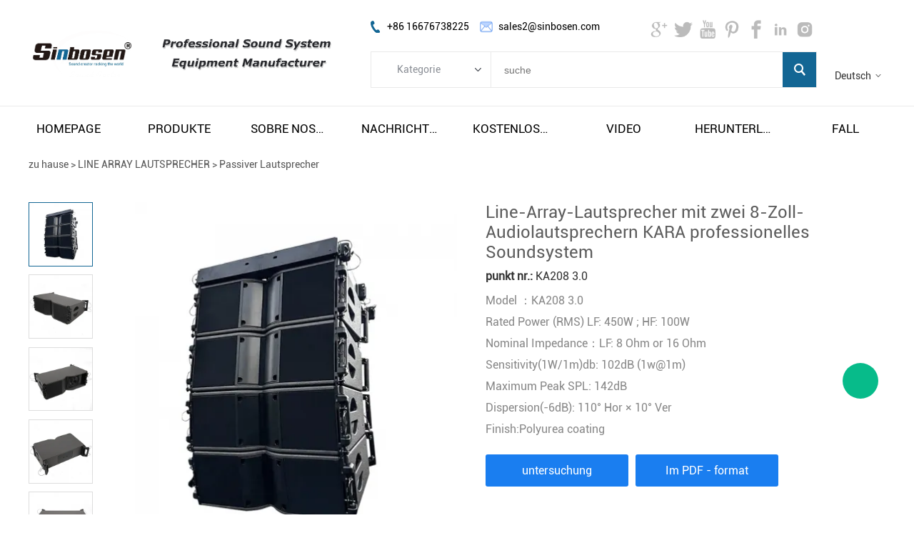

--- FILE ---
content_type: text/html; charset=utf-8
request_url: https://de.sinbosenaudio.com/sinbosen-ka208-30-line-array-p00285p1.html
body_size: 9540
content:
<!DOCTYPE HTML>
<html lang="de">
<head>
<meta charset="utf-8">
<meta name="viewport" content="width=device-width; initial-scale=1.0; maximum-scale=1.0; user-scalable=0;" />
<meta name="apple-mobile-web-app-capable" content="yes" />
<meta name="apple-mobile-web-app-status-bar-style" content="black" />
<meta content="telephone=no" name="format-detection" />
<meta name="google-site-verification" content="dr5y2EtYbHD7KPIaNZCPgMBEG6OhKuup1E0jcxtC7ig" /><!-- Load Facebook SDK for JavaScript -->
<div id="fb-root"></div>
<script>
  window.fbAsyncInit = function() {
    FB.init({
      xfbml            : true,
      version          : 'v3.2'
    });
  };

  (function(d, s, id) {
  var js, fjs = d.getElementsByTagName(s)[0];
  if (d.getElementById(id)) return;
  js = d.createElement(s); js.id = id;
  js.src = 'https://connect.facebook.net/en_US/sdk/xfbml.customerchat.js';
  fjs.parentNode.insertBefore(js, fjs);
}(document, 'script', 'facebook-jssdk'));</script>

<!-- Your customer chat code -->
<div class="fb-customerchat"
  attribution=setup_tool
  page_id="289048828465860">
</div><meta property="og:title" content="Line-Array-Lautsprecher mit zwei 8-Zoll-Audiolautsprechern KARA professionelles Soundsystem"/><meta property="og:type" content="product"/><meta property="og:image" content="https://de.sinbosenaudio.com/u_file/2312/products/23/4141e003df.jpg.240x240.jpg"/><meta property="og:image:width" content="240"/><meta property="og:image:height" content="240"/><link rel='shortcut icon' href='//ueeshop.ly200-cdn.com/u_file/UPAH/UPAH886/1903/photo/7349ec84b3.png?x-oss-process=image/format,webp' />
<meta name="keywords" content="Audiolautsprecher, Lautsprecher, DJ-Ausrüstung, professioneller Lautsprecher, Audio, Soundsystem, 8-Zoll-Line-Array-Lautsprecher" />
<meta name="description" content="Sinbosen Audio-Lautsprecherausrüstung KA208 3.0 professionelles Lautsprecher-Audio-Soundsystem Dual-8-Zoll-Line-Array-Lautsprecher." />
<link rel="canonical" href="https://de.sinbosenaudio.com/sinbosen-ka208-30-line-array-p00285p1.html" />
<title>Line-Array-Lautsprecher mit zwei 8-Zoll-Audiolautsprechern KA208 3.0 professionelles Soundsystem</title>
<link href='/static/css/global.css?v=4.00311' rel='stylesheet' type='text/css'  />
<link href='/static/css/themes.css?v=4.00311' rel='stylesheet' type='text/css'  />
<link href='/static/css/user.css?v=4.00311' rel='stylesheet' type='text/css'  />
<link href='/static/themes/t224/css/style.css?v=4.00311' rel='stylesheet' type='text/css'  />
<script type='text/javascript' src='/static/js/jquery-1.7.2.min.js?v=4.00311' ></script>
<script type='text/javascript' src='/static/js/lang/de.js?v=4.00311' ></script>
<script type='text/javascript' src='/static/js/global.js?v=4.00311' ></script>
<script type='text/javascript' src='/static/js/themes.js?v=4.00311' ></script>
<script type='text/javascript' src='/static/js/user.js?v=4.00311' ></script>
<script type='text/javascript' src='/static/themes/t224/js/main.js?v=4.00311' ></script>
<link href='/static/css/responsive.css?v=4.00311' rel='stylesheet' type='text/css'  />
<link href='//ueeshop.ly200-cdn.com/static/font/OpenSans-Bold/font.css' rel='stylesheet' type='text/css' />
<link href='//ueeshop.ly200-cdn.com/static/font/Roboto-Regular/font.css' rel='stylesheet' type='text/css' />
<link href='//ueeshop.ly200-cdn.com/static/font/Roboto-Bold/font.css' rel='stylesheet' type='text/css' />
<script type='text/javascript' src='/static/js/plugin/effect/magiczoom.js?v=4.00311' ></script>
<script type='text/javascript' src='/static/js/plugin/effect/jquery.SuperSlide.js?v=4.00311' ></script>
</head>

<body class="lang_de">
<script type="text/javascript">
$(window).resize(function(){$(window).webDisplay(0);});
$(window).webDisplay(0);
</script><div id="header">
	<div class="header_in w">
    	<h1 class="logo fl pic_box"><a href="/"><img src="//ueeshop.ly200-cdn.com/u_file/UPAH/UPAH886/1901/photo/83d0b85108.png?x-oss-process=image/format,webp" alt="Sinbosen Audio" /><em></em></a></h1>
    	<div class="header_newInfo"></div>
    	<div class="fr info">
			<ul class="h_nav fr">
						        <li class="lang">
		        	<div class="lang_icon pic_box">
						<img src=""><span></span>
		        	</div>
		            <a href="javascript:;" class="cur">Deutsch</a>
	                <div class="language_silder">
		            	<div class="language_bg"></div>
								                <div class="l_rows box-sizing">
		                    <a href="http://sinbosenaudio.com/sinbosen-ka208-30-line-array-p00285p1.html" class="box-sizing">
		                    	<div class="lang_icon pic_box">
									<img src=""><span></span>
		                    	</div>
		                    	English		                	</a>
		                </div>
								                <div class="l_rows box-sizing">
		                    <a href="http://es.sinbosenaudio.com/sinbosen-ka208-30-line-array-p00285p1.html" class="box-sizing">
		                    	<div class="lang_icon pic_box">
									<img src=""><span></span>
		                    	</div>
		                    	Español		                	</a>
		                </div>
								                <div class="l_rows box-sizing">
		                    <a href="http://ru.sinbosenaudio.com/sinbosen-ka208-30-line-array-p00285p1.html" class="box-sizing">
		                    	<div class="lang_icon pic_box">
									<img src=""><span></span>
		                    	</div>
		                    	Русский		                	</a>
		                </div>
								                <div class="l_rows box-sizing">
		                    <a href="http://fr.sinbosenaudio.com/sinbosen-ka208-30-line-array-p00285p1.html" class="box-sizing">
		                    	<div class="lang_icon pic_box">
									<img src=""><span></span>
		                    	</div>
		                    	Français		                	</a>
		                </div>
								                <div class="l_rows box-sizing">
		                    <a href="http://pt.sinbosenaudio.com/sinbosen-ka208-30-line-array-p00285p1.html" class="box-sizing">
		                    	<div class="lang_icon pic_box">
									<img src=""><span></span>
		                    	</div>
		                    	Português		                	</a>
		                </div>
													            	</div>
		        </li>
										    </ul>
			<script type="text/javascript">
				$(document).ready(function(){
					var hli=$('ul.h_nav li');
					if(hli.length){
						if(hli.eq(0).hasClass('line')) hli.eq(0).remove();
					}else{
						hli.parent().remove();
					}
				});
			</script>
            <div class="clear"></div>
		</div>
    	<div class="mid fr">
    		<div class="mid_txt fl">
				<div class="txt phone fl">+86 16676738225</div>
								<div class="txt email fl">sales2@sinbosen.com</div>
                <div class="clear"></div>
    		</div>
    		<div class="h_share fr">
				<div class="share foot_share"><a href="https://plus.google.com/u/0/b/105039723978278426430/101646276228191956299" target="_blank" class="foot_share_box Google"></a><a href="https://twitter.com/sinbosenaudio" target="_blank" class="foot_share_box Twitter"></a><a href="https://www.youtube.com/channel/UCemueRug1LvQz6S5ungJsXQ" target="_blank" class="foot_share_box YouTube"></a><a href="https://www.pinterest.com/sinbosenaudio/" target="_blank" class="foot_share_box Pinterest"></a><a href="https://www.facebook.com/SinbosenProfessionalPowerAmplifierFactory/" target="_blank" class="foot_share_box Facebook"></a><a href="https://www.linkedin.com/company/sinbosen" target="_blank" class="foot_share_box LinkedIn"></a><a href="https://www.instagram.com/sinbosen.amplifier/" target="_blank" class="foot_share_box Instagram"></a></div>    			<div class="clear"></div>
    		</div>
            <form class="search box-sizing fr" action="/search/" method="get">
            	<div class="category box-sizing fl">
            		<div class="cate_txt">Kategorie</div>
            		<div class="cate_list transition">
            			<div class="cate_list_in box-sizing">
						<a href="javascript:;" class="cate_item" vlaue="0">Kategorie</a>
														<a href="javascript:;" class="cate_item text-over" vlaue="32">FP-Verstärker</a>
														<a href="javascript:;" class="cate_item text-over" vlaue="27">DSP-VERSTÄRKER</a>
														<a href="javascript:;" class="cate_item text-over" vlaue="28">DIGITALER VERSTÄRKER</a>
														<a href="javascript:;" class="cate_item text-over" vlaue="29">FUNKMIKROFON</a>
														<a href="javascript:;" class="cate_item text-over" vlaue="31">AUDIOPROZESSOR</a>
														<a href="javascript:;" class="cate_item text-over" vlaue="33">LINE ARRAY LAUTSPRECHER</a>
														<a href="javascript:;" class="cate_item text-over" vlaue="70">Subwoofer-Lautsprecher</a>
														<a href="javascript:;" class="cate_item text-over" vlaue="59">Bühnenmonitorlautsprecher</a>
														<a href="javascript:;" class="cate_item text-over" vlaue="58">Koaxiallautsprecher</a>
														<a href="javascript:;" class="cate_item text-over" vlaue="79">Verstärkermodul</a>
														<a href="javascript:;" class="cate_item text-over" vlaue="44">Stromverteiler-Controller</a>
														<a href="javascript:;" class="cate_item text-over" vlaue="57">AUDIOKOMBINATION</a>
							            			</div>
            		</div>
            	</div>
                <input type="text" class="box-sizing fl" name="Keyword" placeholder="suche" notnull />
                <input type="submit" class="fr" value="" />
				<input type="hidden" name="CateId" value="" class="search-cate-id" />
                <div class="clear"></div>
            </form>
    	</div>
		<div class="clear"></div>
	</div>
</div>
<div id="sitenav">
	<div class="w">
		<div class="justifyout">
					<div class="nav_item">
				<a class="item_a"  href="/" title="Homepage">homepage</a>
							</div>
					<div class="nav_item position-unset">
				<a class="item_a item_list" target="_blank" href="/products/" title="Produkte">produkte</a>
								<div class="nav_box">
					<div class="nav_box_in box-sizing w">
						<div class="nav_pro_list box-sizing fl">
							<div class="pro_cate_list">
																	<div class="cate_item fl ml">
										<a href="/c/fp-verstrker_0032" class="cate_img pic_box fl">
											<img src="//ueeshop.ly200-cdn.com/u_file/UPAH/UPAH886/2404/photo/7d18ba988e.png?x-oss-process=image/format,webp" /><span></span>
										</a>
										<div class="list fl">
											<a href="/c/fp-verstrker_0032" class="one_cate">fp-verstärker</a>
																						<a href="/c/verstrker-fr-subwoofer_0036" class="item">verstärker für subwoofer</a>
																						<a href="/c/verstrker-fr-line-array-lautsprecher_0037" class="item">verstärker für line-array-lautsprecher</a>
																					</div>
									</div>
																										<div class="cate_item fl">
										<a href="/c/dsp-verstrker_0027" class="cate_img pic_box fl">
											<img src="//ueeshop.ly200-cdn.com/u_file/UPAH/UPAH886/2404/photo/c9b279c67f.png?x-oss-process=image/format,webp" /><span></span>
										</a>
										<div class="list fl">
											<a href="/c/dsp-verstrker_0027" class="one_cate">dsp-verstÄrker</a>
																						<a href="/c/dsp-verstrker-fr-subwoofer_0045" class="item">dsp-verstärker für subwoofer</a>
																						<a href="/c/dsp-verstrker-fr-line-array-lautsprecher_0046" class="item">dsp-verstärker für line-array-lautsprecher</a>
																					</div>
									</div>
																										<div class="cate_item fl">
										<a href="/c/digitaler-verstrker_0028" class="cate_img pic_box fl">
											<img src="//ueeshop.ly200-cdn.com/u_file/UPAH/UPAH886/2404/photo/aea4246a89.png?x-oss-process=image/format,webp" /><span></span>
										</a>
										<div class="list fl">
											<a href="/c/digitaler-verstrker_0028" class="one_cate">digitaler verstÄrker</a>
																						<a href="/c/2-ohm-stabiler-verstrker_0038" class="item">2 ohm stabiler verstärker</a>
																						<a href="/c/verstrker-der-k-serie_0062" class="item">verstärker der k-serie</a>
																						<a href="/c/verstrker-der-d-serie-v30_0063" class="item">verstärker der d-serie v3.0</a>
																					</div>
									</div>
																			<div class="clear"></div>
																										<div class="cate_item fl ml">
										<a href="/c/funkmikrofon_0029" class="cate_img pic_box fl">
											<img src="//ueeshop.ly200-cdn.com/u_file/UPAH/UPAH886/2404/photo/2267b2dbb7.png?x-oss-process=image/format,webp" /><span></span>
										</a>
										<div class="list fl">
											<a href="/c/funkmikrofon_0029" class="one_cate">funkmikrofon</a>
																						<a href="/c/funkmikrofon_0034" class="item">funkmikrofon</a>
																						<a href="/c/verdrahtetes-mikrofon_0035" class="item">verdrahtetes mikrofon</a>
																						<a href="/c/in-ear-monitor_0055" class="item">in-ear-monitor</a>
																						<a href="/c/schlagzeugmikrofon-set_0053" class="item">schlagzeugmikrofon-set</a>
																						<a href="/c/antennenverstrker_0054" class="item">antennenverstärker</a>
																						<a href="/c/konferenzmikrofon_0056" class="item">konferenzmikrofon</a>
																					</div>
									</div>
																										<div class="cate_item fl">
										<a href="/c/audioprozessor_0031" class="cate_img pic_box fl">
											<img src="//ueeshop.ly200-cdn.com/u_file/UPAH/UPAH886/2404/photo/33caeb7edd.png?x-oss-process=image/format,webp" /><span></span>
										</a>
										<div class="list fl">
											<a href="/c/audioprozessor_0031" class="one_cate">audioprozessor</a>
																						<a href="/c/2-input-6-output-prozessor_0040" class="item">2 input 6 output prozessor</a>
																						<a href="/c/4-input-8-output-prozessor_0041" class="item">4 input 8 output prozessor</a>
																					</div>
									</div>
																										<div class="cate_item fl">
										<a href="/c/line-array-lautsprecher_0033" class="cate_img pic_box fl">
											<img src="//ueeshop.ly200-cdn.com/u_file/UPAH/UPAH886/2404/photo/84a08864ff.png?x-oss-process=image/format,webp" /><span></span>
										</a>
										<div class="list fl">
											<a href="/c/line-array-lautsprecher_0033" class="one_cate">line array lautsprecher</a>
																						<a href="/c/passiver-lautsprecher_0061" class="item">passiver lautsprecher</a>
																						<a href="/c/aktiver-lautsprecher_0060" class="item">aktiver lautsprecher</a>
																					</div>
									</div>
																			<div class="clear"></div>
																									<div class="clear"></div>
							</div>
						</div>

												<div class="nav_img box-sizing fr">
							<div class="img_title">
															</div>
							<a href="" class="nav_img_btn">damit mehr</a>
							<div class="img pic_box">
								<img src="" /><span></span>
							</div>
						</div>
					</div>
				</div>
							</div>
					<div class="nav_item">
				<a class="item_a"  href="/art/about-sinbosen-1" title="Sobre nosotros">sobre nosotros</a>
								<div class="nav-child">
										<a class="li block text-over hoverColor" title="Über Sinbosen" href="/art/about-sinbosen-1">Über sinbosen</a>
										<a class="li block text-over hoverColor" title="Fabrikbesuch" href="/art/factory-visit-6">fabrikbesuch</a>
										<a class="li block text-over hoverColor" title="Unsere Geschichte" href="/art/our-story-5">unsere geschichte</a>
										<a class="li block text-over hoverColor" title="UNSER TEAM" href="/art/sinbosen-audio-team">unser team</a>
										<a class="li block text-over hoverColor" title="ZERTIFIKATE" href="/art/sinbosen-product-certificates">zertifikate</a>
										<a class="li block text-over hoverColor" title="Warranty and Returns" href="/art/warranty-and-returns">warranty and returns</a>
									</div>
							</div>
					<div class="nav_item">
				<a class="item_a"  href="/info/" title="Nachrichten">nachrichten</a>
								<div class="nav-child">
										<a class="li block text-over hoverColor" title="Product News" href="/info/product-news_c0003">product news</a>
										<a class="li block text-over hoverColor" title="Unternehmens Nachrichten" href="/info/unternehmens-nachrichten_c0001">unternehmens nachrichten</a>
										<a class="li block text-over hoverColor" title="FAQ" href="/info/faq_c0004">faq</a>
									</div>
							</div>
					<div class="nav_item">
				<a class="item_a" target="_blank" href="/art/sinbosen-audio-free-shipping-and-tax" title="Kostenloser Versand und Steuern">kostenloser versand und steuern</a>
								<div class="nav-child">
										<a class="li block text-over hoverColor" title="Kostenloser Versand und Steuern" href="/art/sinbosen-audio-free-shipping-and-tax">kostenloser versand und steuern</a>
									</div>
							</div>
					<div class="nav_item">
				<a class="item_a"  href="/art/sinbosen-audio-video" title="VIDEO">video</a>
								<div class="nav-child">
										<a class="li block text-over hoverColor" title="Klasse TD-Verstärker" href="/art/sinbosen-audio-video">klasse td-verstärker</a>
										<a class="li block text-over hoverColor" title="Digitaler Verstärker" href="/art/digital-amplifier-feedback">digitaler verstärker</a>
										<a class="li block text-over hoverColor" title="Lautsprecher Subwoofer" href="/art/sinbosen-speaker-and-subwoofer-video">lautsprecher subwoofer</a>
										<a class="li block text-over hoverColor" title="Professional Microphone" href="/art/sinbosen-professional-microphone-video">professional microphone</a>
										<a class="li block text-over hoverColor" title="Sinbosen Factory" href="/art/sinbosen-amplifier-microphone-factory">sinbosen factory</a>
										<a class="li block text-over hoverColor" title="Sinbosen Wohnzimmer" href="/art/sinbosen-live-room">sinbosen wohnzimmer</a>
										<a class="li block text-over hoverColor" title="SINBOSEN-PROJEKT" href="/art/cooperation-projects-between-sinbosen-and-customers">sinbosen-projekt</a>
									</div>
							</div>
					<div class="nav_item">
				<a class="item_a"  href="/download/" title="Herunterladen">herunterladen</a>
								<div class="nav-child">
										<a class="li block text-over hoverColor" title="FP Leistungsverstärker herunterladen" href="/download/fp-leistungsverstrker-herunterladen_c0001">fp leistungsverstärker herunterladen</a>
										<a class="li block text-over hoverColor" title="DSP-Leistungsverstärker herunterladen" href="/download/dsp-leistungsverstrker-herunterladen_c0003">dsp-leistungsverstärker herunterladen</a>
										<a class="li block text-over hoverColor" title="Digitaler Leistungsverstärker herunterladen" href="/download/digitaler-leistungsverstrker-herunterladen_c0004">digitaler leistungsverstärker herunterladen</a>
										<a class="li block text-over hoverColor" title="Download von drahtgebundenen und drahtlosen Mikrofonen" href="/download/download-von-drahtgebundenen-und-drahtlosen-mikrofonen_c0005">download von drahtgebundenen und drahtlosen mikrofonen</a>
										<a class="li block text-over hoverColor" title="Digitaler Prozessor herunterladen" href="/download/digitaler-prozessor-herunterladen_c0006">digitaler prozessor herunterladen</a>
										<a class="li block text-over hoverColor" title="Line Array Speaker herunterladen" href="/download/line-array-speaker-herunterladen_c0007">line array speaker herunterladen</a>
										<a class="li block text-over hoverColor" title="Aktivlautsprechersystem herunterladen" href="/download/aktivlautsprechersystem-herunterladen_c0008">aktivlautsprechersystem herunterladen</a>
									</div>
							</div>
					<div class="nav_item">
				<a class="item_a" target="_blank" href="/case/" title="Fall">fall</a>
							</div>
		
				<div class="justify"></div>
		</div>
		<div class="clear"></div>
	</div>
</div>
<div id="main" class="w product-detail">
		<div class="ueeshop_responsive_position s1">
	<div class="title">Passiver Lautsprecher</div>
	<div class="position"><a href='/'>zu hause</a> &gt; <a href='/c/line-array-lautsprecher_0033'>LINE ARRAY LAUTSPRECHER</a> &gt; <a class='po_cur' href='/c/passiver-lautsprecher_0061'>Passiver Lautsprecher</a></div>
</div>	<script type='text/javascript' src='/static/js/plugin/bxslider/jquery.bxslider.js?v=4.00311' ></script>
<link href='/static/js/plugin/bxslider/jquery.bxslider.css?v=4.00311' rel='stylesheet' type='text/css'  />
<div class="ueeshop_responsive_products_detail ">
	<div class="gallery">
		<div class="bigimg"><a href="//ueeshop.ly200-cdn.com/u_file/UPAH/UPAH886/2312/products/23/4141e003df.jpg?x-oss-process=image/format,webp" class="MagicZoom" id="zoom" rel="zoom-position:custom; zoom-width:350px; zoom-height:350px;"><img src="//ueeshop.ly200-cdn.com/u_file/UPAH/UPAH886/2312/products/23/4141e003df.jpg.500x500.jpg?x-oss-process=image/format,webp" id="bigimg_src" alt="Line-Array-Lautsprecher mit zwei 8-Zoll-Audiolautsprechern KARA professionelles Soundsystem" /></a></div>
		
		<div id="zoom-big"></div>
		<div class="left_small_img">
							<span class="slide pic_box on" pic="//ueeshop.ly200-cdn.com/u_file/UPAH/UPAH886/2312/products/23/4141e003df.jpg.500x500.jpg?x-oss-process=image/format,webp" big="//ueeshop.ly200-cdn.com/u_file/UPAH/UPAH886/2312/products/23/4141e003df.jpg?x-oss-process=image/format,webp">
					<a href="javascript:;"><img src="//ueeshop.ly200-cdn.com/u_file/UPAH/UPAH886/2312/products/23/4141e003df.jpg.240x240.jpg?x-oss-process=image/format,webp" alt="Line-Array-Lautsprecher mit zwei 8-Zoll-Audiolautsprechern KARA professionelles Soundsystem" /><em></em></a>
					<img src="//ueeshop.ly200-cdn.com/u_file/UPAH/UPAH886/2312/products/23/4141e003df.jpg.500x500.jpg?x-oss-process=image/format,webp" style="display:none;" />
					<img src="//ueeshop.ly200-cdn.com/u_file/UPAH/UPAH886/2312/products/23/4141e003df.jpg?x-oss-process=image/format,webp" style="display:none;" />
				</span>
							<span class="slide pic_box" pic="//ueeshop.ly200-cdn.com/u_file/UPAH/UPAH886/2207/products/06/57d82bd428.jpg.500x500.jpg?x-oss-process=image/format,webp" big="//ueeshop.ly200-cdn.com/u_file/UPAH/UPAH886/2207/products/06/57d82bd428.jpg?x-oss-process=image/format,webp">
					<a href="javascript:;"><img src="//ueeshop.ly200-cdn.com/u_file/UPAH/UPAH886/2207/products/06/57d82bd428.jpg.240x240.jpg?x-oss-process=image/format,webp" alt="Line-Array-Lautsprecher mit zwei 8-Zoll-Audiolautsprechern KARA professionelles Soundsystem" /><em></em></a>
					<img src="//ueeshop.ly200-cdn.com/u_file/UPAH/UPAH886/2207/products/06/57d82bd428.jpg.500x500.jpg?x-oss-process=image/format,webp" style="display:none;" />
					<img src="//ueeshop.ly200-cdn.com/u_file/UPAH/UPAH886/2207/products/06/57d82bd428.jpg?x-oss-process=image/format,webp" style="display:none;" />
				</span>
							<span class="slide pic_box" pic="//ueeshop.ly200-cdn.com/u_file/UPAH/UPAH886/2207/products/06/90039b9331.jpg.500x500.jpg?x-oss-process=image/format,webp" big="//ueeshop.ly200-cdn.com/u_file/UPAH/UPAH886/2207/products/06/90039b9331.jpg?x-oss-process=image/format,webp">
					<a href="javascript:;"><img src="//ueeshop.ly200-cdn.com/u_file/UPAH/UPAH886/2207/products/06/90039b9331.jpg.240x240.jpg?x-oss-process=image/format,webp" alt="Line-Array-Lautsprecher mit zwei 8-Zoll-Audiolautsprechern KARA professionelles Soundsystem" /><em></em></a>
					<img src="//ueeshop.ly200-cdn.com/u_file/UPAH/UPAH886/2207/products/06/90039b9331.jpg.500x500.jpg?x-oss-process=image/format,webp" style="display:none;" />
					<img src="//ueeshop.ly200-cdn.com/u_file/UPAH/UPAH886/2207/products/06/90039b9331.jpg?x-oss-process=image/format,webp" style="display:none;" />
				</span>
							<span class="slide pic_box" pic="//ueeshop.ly200-cdn.com/u_file/UPAH/UPAH886/2207/products/06/b611e0ffbb.jpg.500x500.jpg?x-oss-process=image/format,webp" big="//ueeshop.ly200-cdn.com/u_file/UPAH/UPAH886/2207/products/06/b611e0ffbb.jpg?x-oss-process=image/format,webp">
					<a href="javascript:;"><img src="//ueeshop.ly200-cdn.com/u_file/UPAH/UPAH886/2207/products/06/b611e0ffbb.jpg.240x240.jpg?x-oss-process=image/format,webp" alt="Line-Array-Lautsprecher mit zwei 8-Zoll-Audiolautsprechern KARA professionelles Soundsystem" /><em></em></a>
					<img src="//ueeshop.ly200-cdn.com/u_file/UPAH/UPAH886/2207/products/06/b611e0ffbb.jpg.500x500.jpg?x-oss-process=image/format,webp" style="display:none;" />
					<img src="//ueeshop.ly200-cdn.com/u_file/UPAH/UPAH886/2207/products/06/b611e0ffbb.jpg?x-oss-process=image/format,webp" style="display:none;" />
				</span>
							<span class="slide pic_box" pic="//ueeshop.ly200-cdn.com/u_file/UPAH/UPAH886/2207/products/06/e740d67f4d.jpg.500x500.jpg?x-oss-process=image/format,webp" big="//ueeshop.ly200-cdn.com/u_file/UPAH/UPAH886/2207/products/06/e740d67f4d.jpg?x-oss-process=image/format,webp">
					<a href="javascript:;"><img src="//ueeshop.ly200-cdn.com/u_file/UPAH/UPAH886/2207/products/06/e740d67f4d.jpg.240x240.jpg?x-oss-process=image/format,webp" alt="Line-Array-Lautsprecher mit zwei 8-Zoll-Audiolautsprechern KARA professionelles Soundsystem" /><em></em></a>
					<img src="//ueeshop.ly200-cdn.com/u_file/UPAH/UPAH886/2207/products/06/e740d67f4d.jpg.500x500.jpg?x-oss-process=image/format,webp" style="display:none;" />
					<img src="//ueeshop.ly200-cdn.com/u_file/UPAH/UPAH886/2207/products/06/e740d67f4d.jpg?x-oss-process=image/format,webp" style="display:none;" />
				</span>
					</div>
		
		<div class="products_img">
			<ul>
									<li><img src="//ueeshop.ly200-cdn.com/u_file/UPAH/UPAH886/2312/products/23/4141e003df.jpg?x-oss-process=image/format,webp" /></li>
									<li><img src="//ueeshop.ly200-cdn.com/u_file/UPAH/UPAH886/2207/products/06/57d82bd428.jpg?x-oss-process=image/format,webp" /></li>
									<li><img src="//ueeshop.ly200-cdn.com/u_file/UPAH/UPAH886/2207/products/06/90039b9331.jpg?x-oss-process=image/format,webp" /></li>
									<li><img src="//ueeshop.ly200-cdn.com/u_file/UPAH/UPAH886/2207/products/06/b611e0ffbb.jpg?x-oss-process=image/format,webp" /></li>
									<li><img src="//ueeshop.ly200-cdn.com/u_file/UPAH/UPAH886/2207/products/06/e740d67f4d.jpg?x-oss-process=image/format,webp" /></li>
							</ul>
		</div>
	</div>
	<div class="info">
		<h1 class="name">Line-Array-Lautsprecher mit zwei 8-Zoll-Audiolautsprechern KARA professionelles Soundsystem</h1>
					<div class="number"><span>punkt nr.:</span> KA208 3.0</div>
							<div class="share">
				<!-- Go to www.addthis.com/dashboard to customize your tools -->
<div class="addthis_sharing_toolbox"></div>
<script type="text/javascript" src="//s7.addthis.com/js/300/addthis_widget.js#pubid=ra-559f74332bfa6ac0" async></script>			</div><!-- .share -->
				<div class="desc">Model ：KA208 3.0<br />
Rated Power (RMS) LF: 450W ; HF: 100W<br />
Nominal Impedance：LF: 8 Ohm or 16 Ohm<br />
Sensitivity(1W/1m)db: 102dB (1w@1m)<br />
Maximum Peak SPL: 142dB<br />
Dispersion(-6dB): 110° Hor × 10° Ver<br />
Finish:Polyurea coating</div>
				
				<div class="button">
							<a href="javascript:;" class="add_to_inquiry" data="285" style='background:#1A7EF0 !important'>untersuchung</a>
										<a href="javascript:;" class="prod_info_pdf" style='background:#1A7EF0 !important'>Im PDF - format</a>
				<iframe id="export_pdf" class="export_pdf" src="" name="export_pdf"></iframe>
							<div class="download_button">
														</div>
			<div class="clear"></div>
		</div>
			</div>
	<div class="clear"></div>
	<div class="description">
		<div class="title">
			<span>beschreibung</span>
					</div>
		<div class="contents">
			<div id="global_editor_contents"><table border="2" cellpadding="0" cellspacing="0" height="560" style="width:800px;" width="679">
	<tbody>
		<tr height="52">
			<td colspan="2" height="52" style="text-align:center;" x:str=""><span style="font-size:18px;"><span style="font-family:arial black,arial;">KA208 V3.0 Specification</span></span></td>
		</tr>
		<tr height="32">
			<td height="32" style="text-align:center;" x:str="">
			<div style="margin-left:40px;"><span style="font-size:15px;">Usable bandwidth (-10dB)</span></div>
			</td>
			<td x:str="">
			<div style="margin-left:40px;"><span style="font-size:15px;">55 Hz - 20 kHz</span></div>
			</td>
		</tr>
		<tr height="45">
			<td height="45" style="text-align:center;" x:str="">
			<div style="margin-left:40px;"><span style="font-size:15px;">Directivity</span></div>
			</td>
			<td x:str="">
			<div style="margin-left:40px;"><span style="font-size:15px;">H: 70&deg; / 90&deg; / 110&deg;<br />
			V: 10&deg;</span></div>
			</td>
		</tr>
		<tr height="32">
			<td height="78" rowspan="2" style="text-align:center;" x:str="">
			<div style="margin-left:40px;"><span style="font-size:15px;">Nominal&nbsp;directivity (-6dB)</span></div>
			</td>
			<td x:str="">
			<div style="margin-left:40px;"><span style="font-size:15px;">Horizontal 110&deg; symmetric</span></div>
			</td>
		</tr>
		<tr height="46">
			<td x:str="">
			<div style="margin-left:40px;"><span style="font-size:15px;">Vertical: Dependent upon number of elements and line source curvature</span></div>
			</td>
		</tr>
		<tr height="32">
			<td height="32" style="text-align:center;" x:str="">
			<div style="margin-left:40px;"><span style="font-size:15px;">Maximum Peak SPL</span></div>
			</td>
			<td x:str="">
			<div style="margin-left:40px;"><span style="font-size:15px;">142 dB</span></div>
			</td>
		</tr>
		<tr height="32">
			<td height="128" rowspan="4" style="text-align:center;" x:str="">
			<div style="margin-left:40px;"><span style="font-size:15px;">RMS handling&nbsp;capacity</span></div>
			</td>
			<td x:str="">
			<div style="margin-left:40px;"><span style="font-size:15px;">LF: 450 W HF: 100 W</span></div>
			</td>
		</tr>
		<tr height="32">
			<td x:str="">
			<div style="margin-left:40px;"><span style="font-size:15px;">Components LF: 2 x 8&rsquo;&rsquo; neodymium weather-resistant</span></div>
			</td>
		</tr>
		<tr height="32">
			<td x:str="">
			<div style="margin-left:40px;"><span style="font-size:15px;">HF: 1 X75mm neodymium diaphragm compression driver</span></div>
			</td>
		</tr>
		<tr height="32">
			<td x:str="">
			<div style="margin-left:40px;"><span style="font-size:15px;">Nominal impedance: LF = 8 ohms or 16ohms, HF = 8 ohms</span></div>
			</td>
		</tr>
		<tr height="32">
			<td height="32" style="text-align:center;" x:str="">
			<div style="margin-left:40px;"><span style="font-size:15px;">Dispersion(-6dB)</span></div>
			</td>
			<td x:str="">
			<div style="margin-left:40px;"><span style="font-size:15px;">110&deg; Hor &times; 10&deg; Ver</span></div>
			</td>
		</tr>
		<tr>
			<td height="32" style="text-align:center;" x:str="">
			<div style="margin-left:40px;"><span style="font-size:15px;">Component Configuration </span></div>
			</td>
			<td x:str="">
			<div style="margin-left:40px;"><span style="font-size:15px;">LF: 2 * 8 inch &nbsp;HF: 1 X75mm</span></div>
			</td>
		</tr>
		<tr height="32">
			<td height="32" style="text-align:center;" x:str="">
			<div style="margin-left:40px;"><span style="font-size:15px;">Cabinet&nbsp;</span></div>
			</td>
			<td x:str="">
			<div style="margin-left:40px;"><span style="font-size:15px;">Plywood with polyurea coating</span></div>
			</td>
		</tr>
		<tr height="32">
			<td height="32" style="text-align:center;" x:str="">
			<div style="margin-left:40px;"><span style="font-size:15px;">Dimension (W x H x D)</span></div>
			</td>
			<td x:str="">
			<div style="margin-left:40px;"><span style="font-size:15px;">733 x 252 x 482 mm</span></div>
			</td>
		</tr>
		<tr height="32">
			<td height="32" style="text-align:center;" x:str="">
			<div style="margin-left:40px;"><span style="font-size:15px;">Weight (net)</span></div>
			</td>
			<td x:str="">
			<div style="margin-left:40px;"><span style="font-size:15px;">26 kg&nbsp;&nbsp;&nbsp;&nbsp;&nbsp;&nbsp;&nbsp;&nbsp;&nbsp;&nbsp;&nbsp;&nbsp;&nbsp;&nbsp;&nbsp;&nbsp;&nbsp;&nbsp;&nbsp;&nbsp;&nbsp;</span></div>
			</td>
		</tr>
		<tr height="32">
			<td height="32" style="text-align:center;" x:str="">
			<div style="margin-left:40px;"><span style="font-size:15px;">Connectors</span></div>
			</td>
			<td x:str="">
			<div style="margin-left:40px;"><span style="font-size:15px;">2 x 4 Neutrik SPEAKON</span></div>
			</td>
		</tr>
		<tr height="32">
			<td height="32" style="text-align:center;" x:str="">
			<div style="margin-left:40px;"><span style="font-size:15px;">Material</span></div>
			</td>
			<td x:str="">
			<div style="margin-left:40px;"><span style="font-size:15px;">Birch plywood</span></div>
			</td>
		</tr>
	</tbody>
</table>
&nbsp;

<h2><span style="font-size:18px;"><span style="font-family:arial black,arial;">Feature of KA208 V3.0&nbsp;&nbsp;</span></span></h2>

<table border="0" cellpadding="0" cellspacing="0" height="76" style="width:1200px;" width="229">
	<colgroup>
		<col />
	</colgroup>
	<tbody>
		<tr height="19">
			<td height="19" x:str=""><span style="font-size:16px;">●Best-in-class SPL per weight and footprint</span></td>
		</tr>
		<tr height="19">
			<td height="19" x:str=""><span style="font-size:16px;">●4 horizontal directivities</span></td>
		</tr>
		<tr height="19">
			<td height="19" x:str=""><span style="font-size:16px;">●Clear low-frequency power</span></td>
		</tr>
		<tr height="19">
			<td height="19" x:str=""><span style="font-size:16px;">●KA208 is designed to simplify shipping, storage and deployment</span></td>
		</tr>
		<tr>
			<td height="19" x:str=""><span style="font-size:16px;">●Ideal for applications that require clarity and distance capability, such as performing arts, rallies, large corporate or special events</span></td>
		</tr>
	</tbody>
</table>
&nbsp;

<h2><span style="font-size:18px;"><span style="font-family:arial black,arial;">Detail of KA208&nbsp;V3.0</span></span><br />
<img src="//ueeshop.ly200-cdn.com/u_file/UPAH/UPAH886/2509/photo/26b3bff777.jpg?x-oss-process=image/format,webp" /><br />
<img src="//ueeshop.ly200-cdn.com/u_file/UPAH/UPAH886/2509/photo/6485df39a4.jpg?x-oss-process=image/format,webp" /><br />
<img src="//ueeshop.ly200-cdn.com/u_file/UPAH/UPAH886/2509/photo/e9cf897e0a.jpg?x-oss-process=image/format,webp" /><br />
<img src="//ueeshop.ly200-cdn.com/u_file/UPAH/UPAH886/2509/photo/ff76c13346.jpg?x-oss-process=image/format,webp" /><br />
<img src="//ueeshop.ly200-cdn.com/u_file/UPAH/UPAH886/2509/photo/93ce60f77e.jpg?x-oss-process=image/format,webp" /><br />
<img src="//ueeshop.ly200-cdn.com/u_file/UPAH/UPAH886/2509/photo/b86fd18974.jpg?x-oss-process=image/format,webp" /><br />
<img src="//ueeshop.ly200-cdn.com/u_file/UPAH/UPAH886/2509/photo/1c501c7885.jpg?x-oss-process=image/format,webp" /><br />
<img src="//ueeshop.ly200-cdn.com/u_file/UPAH/UPAH886/2509/photo/ac08ba6176.jpg?x-oss-process=image/format,webp" /><br />
<br />
<br />
<br />
<span style="font-size:18px;"><span style="font-family:arial black,arial;">FACTORY VISIT</span></span><br />
<iframe allowfullscreen="" frameborder="0" height="360" src="//www.youtube.com/embed/a74Hq1CMDuY" width="640"></iframe></h2>

<h2 style="text-align:center;">&nbsp;</h2>

<h2>&nbsp;</h2>

<div>
<h2><span style="font-size:18px;"><span style="font-family:arial black,arial;">Suggest Matching</span></span></h2>

<hr />
<table border="0" cellpadding="1" cellspacing="1">
	<tbody>
		<tr>
			<td style="text-align:center;">
			<h2><a href="https://www.sinbosenaudio.com/ka18-subwoofer-speaker-p00296p1.html"><img alt="Single 18 inch subwoofer super bass audio speaker" src="https://ueeshop.ly200-cdn.com/u_file/UPAH/UPAH886/2209/products/08/4f0714230e.jpg.240x240.jpg?x-oss-process=image/format,webp" /></a></h2>
			</td>
			<td style="text-align:center;">
			<h2>&nbsp;</h2>
			</td>
			<td style="text-align:center;">
			<h2><a href="https://www.sinbosenaudio.com/k-28-subwoofer-speaker-p00287p1.html"><img alt="K-28 Double 18 inch subwoofer neodymium audio speaker" src="https://ueeshop.ly200-cdn.com/u_file/UPAH/UPAH886/2207/products/29/dd0526a4ba.jpg.240x240.jpg?x-oss-process=image/format,webp" /></a></h2>
			</td>
			<td style="text-align:center;">
			<h2><a href="https://www.sinbosenaudio.com/4-channel-1800w-3000w-amplifier-for-outdoor-events-p00340p1.html"><img alt="Software Control DSP Parameter Presets AES/EBU Pro High Power Amplifier" src="https://ueeshop.ly200-cdn.com/u_file/UPAH/UPAH886/2405/products/15/c15c87a314.jpg.240x240.jpg?x-oss-process=image/format,webp" /></a></h2>
			</td>
			<td style="text-align:center;">
			<h2>&nbsp;</h2>
			</td>
		</tr>
		<tr>
			<td style="text-align:center;">
			<h2>KA18</h2>
			</td>
			<td style="text-align:center;">
			<h2>&nbsp;</h2>
			</td>
			<td style="text-align:center;">
			<h2>K-28</h2>
			</td>
			<td style="text-align:center;">
			<h2>L-12X</h2>
			</td>
			<td style="text-align:center;">
			<h2>&nbsp;</h2>
			</td>
		</tr>
	</tbody>
</table>

<h2><br />
&nbsp;<br />
<br />
<span style="font-family:arial black,arial;"><span style="font-size:18px;">Related News</span></span></h2>
<span style="font-size:16px;"><a href="https://www.sinbosenaudio.com/info/ka208-line-array-system-for-events-with-1000people-i00394i1.html">&mdash; KA208 line array system for events with 1000&nbsp;people!</a><br />
<a href="https://www.sinbosenaudio.com/info/ka208-line-array-system-for-events-with-1000people-i00394i1.html">&mdash;</a>&nbsp;<a href="https://www.sinbosenaudio.com/info/different-version-of-k-28-dual-18-inch-subwoofer-i00367i1.html">The detailed differences between the 3 speaker versions V1.0 V2.0 V3.0？</a><br />
<a href="https://www.sinbosenaudio.com/info/ka208-line-array-system-for-events-with-1000people-i00394i1.html">&mdash;</a>&nbsp;<a href="https://www.sinbosenaudio.com/info/high-end-speaker-accessories-for-line-array-flying-i00432i1.html">3 Rapid deployment rigging system for KA208 line array speaker !</a><br />
<a href="https://www.sinbosenaudio.com/info/ka208-line-array-system-for-events-with-1000people-i00394i1.html">&mdash;</a>&nbsp;<a href="https://www.sinbosenaudio.com/info/high-end-line-array-subwoofer-whole-set-i00406i1.html">Reference High-end sound system for sound project solution?</a></span></div></div>
		</div>
		        <div class="clear"></div>
	</div>
</div>
<script>
$(document).ready(function(){
	product_gallery();
	$('.ueeshop_responsive_products_detail .products_img ul').bxSlider({ 
		slideWidth:$('.ueeshop_responsive_products_detail .products_img ul').width(),
		pager:false
	});
	$('.ueeshop_responsive_products_detail .title span').click(function(){
		showthis('.ueeshop_responsive_products_detail .title span', '.ueeshop_responsive_products_detail .description .contents', $(this).index(), 'cur');
	});
	$('.ueeshop_responsive_products_detail .description .contents:first').show();
});
</script>			<div class="ueeshop_responsive_products_detail_review ">
		<div class="review_form">
			<h1>überprüfung</h1>
			<form method="post" name="review">	
				<div class="rows input_rows">
					<label><span>*</span> Name</label>
					<span><input type="text" class="input" size="70" name="Name" notnull value="" /></span>
				</div>
				<div class="rows input_rows">
					<label><span>*</span> E-mail</label>
					<span><input type="text" class="input" size="70" name="Email" notnull format="Email" value="" /></span>
				</div>
				<div class="rows input_rows">
					<label><span>*</span> thema</label>
					<span><input type="text" class="input" size="70" name="Subject" notnull value="" /></span>
				</div>
				<div class="rows textarea_rows">
					<label><span>*</span> botschaft</label>
					<span><textarea name="Content" notnull></textarea></span>
				</div>
				<div class="rows">
					<label><span>*</span> bestätigungscode</label>
					<span class="vcode">
						<div class="fl"><input name="VCode" type="text" class="input" size="15" maxlength="4" notnull /></div>
						<div class="fl"><img src='/inc/class/v_code.class.php?name=review&length=4&charset=en' onclick='this.src="/inc/class/v_code.class.php?name=review&length=4&charset=en&r="+Math.random();' style='cursor:pointer;'></div>
						<div class="clear"></div>
					</span>
				</div>
				<div class="rows">
					<span><input name="Submit" type="submit" class="form_button" value="vorzulegen." /></span>
				</div>
				<input type="hidden" name="Site" value="de" />
				<input type="hidden" name="ProId" value="285" />
				<input type="hidden" name="UserId" value="0" />
			</form>
		</div>
		<div class="review_list">
					</div>
	</div>
	</div>
<div id="footer">
	<div class="footer_outer">
		<div class="footer w">
			<div class="top">
				<div class="about fl">
					<div class="title">über uns</div>
					<div class="txt">
						Wir konzentrieren uns auf das Schalten von Leistungsverstärker, Digitalverstärker,
DSP-Verstärker, Mikrofon und Line-Array-Lautsprecher. Durchgehend durch
bietet hochwertige Produkte und Service, unsere 4-Kanal-Endstufe
FP20000Q hat viele zufriedenstellende Rückmeldungen erhalten! Unser Traum ist es zu sein
eine neue Ebene des Soundsystems!					</div>
				</div>
				<div class="f_item fl">
					<div class="title text-over">Erzeugnisse</div>
					<div class="list">
												<a href="/c/fp-verstrker_0032" title="FP-Verstärker" class="item text-over">FP-Verstärker</a>
												<a href="/c/dsp-verstrker_0027" title="DSP-VERSTÄRKER" class="item text-over">DSP-VERSTÄRKER</a>
												<a href="/c/digitaler-verstrker_0028" title="DIGITALER VERSTÄRKER" class="item text-over">DIGITALER VERSTÄRKER</a>
												<a href="/c/funkmikrofon_0029" title="FUNKMIKROFON" class="item text-over">FUNKMIKROFON</a>
												<a href="/c/audioprozessor_0031" title="AUDIOPROZESSOR" class="item text-over">AUDIOPROZESSOR</a>
												<a href="/c/line-array-lautsprecher_0033" title="LINE ARRAY LAUTSPRECHER" class="item text-over">LINE ARRAY LAUTSPRECHER</a>
											</div>
				</div>
								<div class="f_item fl">
					<div class="title">Sobre nosotros</div>
					<div class="list">
												<a href="/art/about-sinbosen-1" class="item text-over">Über Sinbosen</a>
												<a href="/art/factory-visit-6" class="item text-over">Fabrikbesuch</a>
												<a href="/art/our-story-5" class="item text-over">Unsere Geschichte</a>
												<a href="/art/sinbosen-audio-team" class="item text-over">UNSER TEAM</a>
											</div>
				</div>
								<div class="contact fr">
					<div class="title">kontaktieren sie uns</div>
					<div class="con_item address">
						hinzufügen:
						Building A Xinsheng Technology Park Yingbin Avenue West,Xiuquan Street Huadu District Guangzhou Guangdong China					</div>
					<div class="con_item phone">
						telefon:
						+86 16676738225					</div>
					<div class="con_item email">
						E-mail:
						sales2@sinbosen.com					</div>
									</div>
				<div class="clear"></div>
			</div>

						
		</div>
	</div>
	<div class="share foot_share"><a href="https://plus.google.com/u/0/b/105039723978278426430/101646276228191956299" target="_blank" class="foot_share_box Google"></a><a href="https://twitter.com/sinbosenaudio" target="_blank" class="foot_share_box Twitter"></a><a href="https://www.youtube.com/channel/UCemueRug1LvQz6S5ungJsXQ" target="_blank" class="foot_share_box YouTube"></a><a href="https://www.pinterest.com/sinbosenaudio/" target="_blank" class="foot_share_box Pinterest"></a><a href="https://www.facebook.com/SinbosenProfessionalPowerAmplifierFactory/" target="_blank" class="foot_share_box Facebook"></a><a href="https://www.linkedin.com/company/sinbosen" target="_blank" class="foot_share_box LinkedIn"></a><a href="https://www.instagram.com/sinbosen.amplifier/" target="_blank" class="foot_share_box Instagram"></a></div>	<div class="copyright_outer">
		<div id="copymsg" class="w copyright">
					</div>
	</div>
</div>
<div id="chat_window">
    <div class="chat_box is_respon">
        <div class="box trans_05">
           <div class="box_area">
                                                <a href="https://api.whatsapp.com/send?phone=8616676738225" title="Crystal Huang" target="_blank" class="chat_item chat_whatsapp">Crystal Huang</a>
                                                                <a href="mailto:sales2@sinbosen.com" title="Crystal Huang" target="_blank" class="chat_item chat_email">Crystal Huang</a>
                                        </div>
            <span class="chat_close"></span>
        </div>
        <div class="chat_box_menu">
                        <a href="javascript:;" class="more"></a>
                        <a href="javascript:;" id="go_top" class="top trans_05"></a>
        </div>
    </div>
</div>


<div id="newsletter_pop">
	<div class="close_btn"><span><img src="/static/images/global/ns_pop_close.png" alt=""></span></div>
	<div class="main_img"><img src="/static/images/global/ns_pop_main.png" alt=""></div>
	<div class="title">Abonnieren Sie uns für Produktaktualisierungen und Werbeaktionen!</div>
	<div class="brief"></div>
	<form class="newsletter_form" id="pop_newsletter_form">
		<input type="text" class="text" name="Email" format="Email" notnull placeholder="ihre e - mail - adresse" />
		<input type="submit" class="sub" value="abonnieren sie" />
		<div class="clear"></div>
	</form>
</div>
<div class="newsletter_mask"></div>
<script>
	$(function(){
		setTimeout(function(){
			$("#newsletter_pop,.newsletter_mask").addClass("show");
		},30000);
		$("#newsletter_pop .close_btn span").click(function(){
			$("#newsletter_pop,.newsletter_mask").removeClass("show");
		});
	});
</script>
<div align="center"><script type='text/javascript' src='//analytics.ly200.com/js/analytics.js?Number=UPAH886'></script><!-- Global site tag (gtag.js) - Google Analytics -->
<script async src="https://www.googletagmanager.com/gtag/js?id=UA-138060228-1"></script>
<script>
  window.dataLayer = window.dataLayer || [];
  function gtag(){dataLayer.push(arguments);}
  gtag('js', new Date());

  gtag('config', 'UA-138060228-1');
</script><style>
#sitenav .nav_item .item_a{ text-transform:uppercase;}
</style><style>
#header .header_newInfo{background:url(/static/themes/t224/images/header_newImg_1.png) no-repeat center;background-size: 128%;}

</style></div></body>
</html>


--- FILE ---
content_type: application/javascript
request_url: https://de.sinbosenaudio.com/static/js/lang/de.js?v=4.00311
body_size: 1740
content:
/*
Powered by ly200.com		http://www.ly200.com
广州联雅网络科技有限公司		020-83226791
*/

var lang_obj={
	global:{
		'confirm':'bestimmen',
		'already':'Diese Produkte gibt es bereits anfragen!',
		'add':'MIT Erfolg!',
		'add_newsletter':'Hinzugefügt, um erfolgreich zu abonnieren!',
		'email_exists':'Diese Mailbox existiert bereits zum Abonnement!',
		'continues':'Weiter schwimmen',
		'inquery':'Untersuchung',
		'cancel':'Rückgängig Machen',
		'copy_confirm':'In das Produkt Kopiermodus, ob sie weiterhin?',
		'copy_model_confirm':'Geben Sie den Kopiermodus-Attribut, ob sie weiterhin?',
		'del_confirm':'Nach Unrecoverable löschen, ob sie weiterhin?',
		'reset_confirm':'Entschlossen, die Standardeinstellungen wiederherstellen, ob sie weiterhin?',
		'used_confirm':'Batch-Modus bereit ist, zu öffnen, ob sie weiterhin?',
		'close_confirm':'Batch-Modus ist bereit, abgeschaltet, ob sie weiterhin?',
		'my_order_confirm':'Bereit zu sortieren Modus, ob sie weiterhin?',
		'sold_in_confirm':'Hinzugefügt Modus ist vorbereitet, ob sie weiterhin?',
		'sold_out_confirm':'Ist bereit für die nächste Bildmodus, ob sie weiterhin?',
		'data_posting':'Dateneingabe...',
		'confirm_password_error':'Kennwort und Passwort stimmen nicht überein bestätigen, bitte nochmals eingeben!',
		'del_dat_select':'Bitte wählen Sie die gelöschten Elemente',
		'used_dat_select':'Bitte wählen Sie die offenen Posten',
		'close_dat_select':'Bitte wählen Sie den Projektabschluss',
		'dat_select':'Bitte wählen Sie das ausgewählte Element',
		'correct_message':'Bitte füllen Sie die richtigen Daten',
		'n_y':['keine','ist'],
		'open':'entfalten',
		'pack_up':'Zusammenbruch',
		'del':'löschen',
		'picture':'Bild',
		'picture_name':'Bildname',
		'set_error':'Stellen Sie schlug mit unbekannter Fehler!'
	},
	format:{
		'mobilephone':'Bitte füllen Sie die richtige Telefonnummer!',
		'telephone':'Bitte füllen Sie die richtige Telefonnummer!',
		'fax':'Bitte füllen Sie die richtige Faxnummer!',
		'email':'Bitte füllen Sie die richtige E-Mail-Adresse!'
	},
	signIn:{
		'title':'einloggen',
		'error_note':'Eine falsche E-Mail-Adresse oder Passwort, bitte wiederholen<br>Bevor Sie das Kennwort eingeben, stellen Sie sicher, dass die Feststelltaste geschlossen wurde',
		'email':'Briefkasten',
		'password':'Passwort',
		'forgot':'<a href="/account/forgot.html" class="forgot">Passwort vergessen</a>?',
		'stay_note':'Eingeloggt bleiben<span>Zum Schutz Ihrer Daten legen nahe, dass Sie sich abmelden</span>',
		'sign_in':'einloggen',
		'join_fee':'Anmeldung'
	},
	manage:{
		account:{
			"order_quantity":"Website Bestellungen",
			"page_view":"Website Besuche",
			"success_cache":"Leeren Sie den Cache wurde erfolgreich!",
			"percentage":"Prozentsatz",
			"picture_tips":"Die Anzahl der Bilder, die Sie laden mehr als xxx Fotos nicht hochladen können!"
		},
		set:{
			"select_once_language":"Bitte wählen Sie mindestens eine Sprachversion",
			"print_0":"drucken Erklärung",
			"print_1":"drucken Sie Rechnungen",
		},
		module:{
			"sure_module":"Sind Sie sicher, dass Sie diese Art wählen möchten?",
			"name":"Name",
			"url":"Link-Adresse",
			"target":"neues Fenster",
		},
		photo:{
			"empty_temp":"Hat den temporären Ordner erfolgreich gelöscht!",
			"move_success":"Mobil Success"
		},
		products:{
			"category_tips":"Bitte wählen Sie",
			"qty":"Menge",
			"price":"Preis",
			"group_attr":"Kombination von Attributen",
			"prefix_tips":"Artikelnummer-Präfix darf nicht leer sein!"
		},
		email:{
			"load_error":"Liest die Template-Daten fehlgeschlagen, bitte versuchen Sie es später noch einmal!",
			"not_model":"Sie eine Vorlage auswählen nicht!",
			"not_user":"Keine Mitgliedschaft!"
		}
	}
};